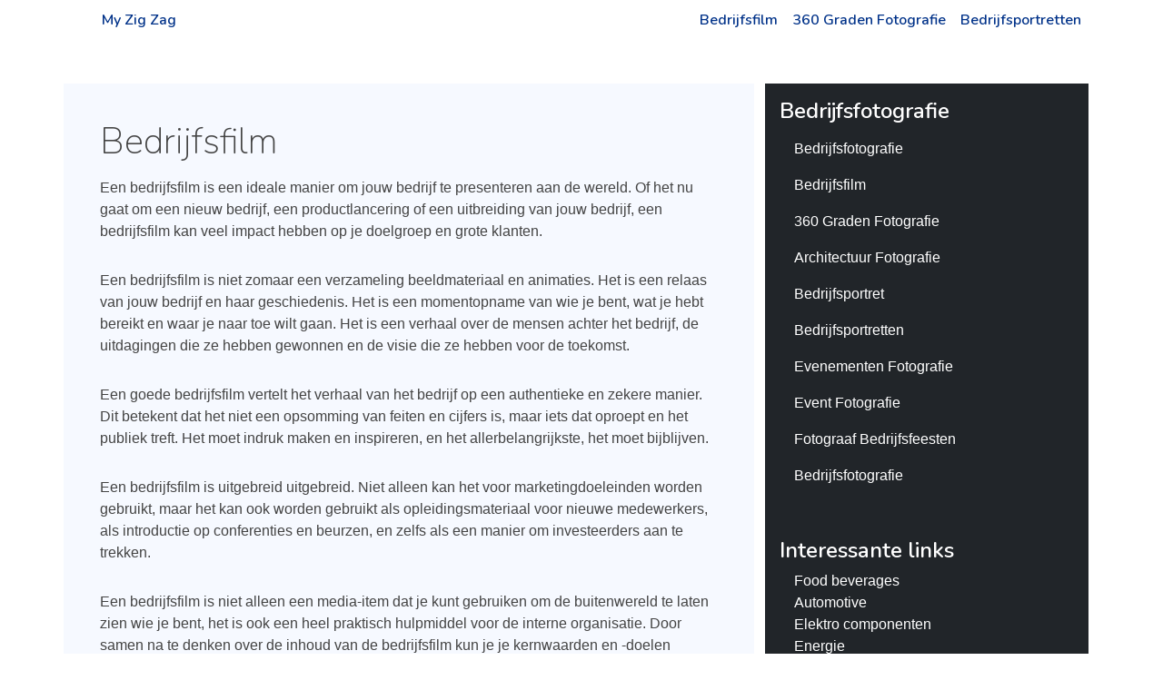

--- FILE ---
content_type: text/html
request_url: https://myzigzag.be/bedrijfsfotografie/bedrijfsfilm
body_size: 4490
content:
<!DOCTYPE html>
<html lang="en"  class="h-100">
    <head>
        <meta charset="utf-8">
        <meta name="viewport" content="width=device-width, initial-scale=1">

        <title>Bedrijfsfilm |  My Zig Zag</title>
        <meta name="description" content="BedrijfsfilmEen bedrijfsfilm is een ideale manier om jouw bedrijf te presenteren aan de wereld. Of het nu gaat om een ​​nieuw bedrijf, een productlanc">

        <!-- Fonts -->
        <link href="https://fonts.googleapis.com/css?family=Nunito:200,600" rel="stylesheet">

        <!-- Styles -->
        <link href="https://cdn.jsdelivr.net/npm/bootstrap@5.0.0-beta3/dist/css/bootstrap.min.css" rel="stylesheet" integrity="sha384-eOJMYsd53ii+scO/bJGFsiCZc+5NDVN2yr8+0RDqr0Ql0h+rP48ckxlpbzKgwra6" crossorigin="anonymous">
        <link href="/css/template5/style.css" rel="stylesheet">
        
        <style>
            .footer {
                background-color: #f6f9ff;
            }

            .footer > .container {
                padding-right: 15px;
                padding-left: 15px;
            }

            code {
                font-size: 80%;
            }
        </style>
    </head>
    <body class="d-flex flex-column h-100">
        <nav class="navbar navbar-expand-md" aria-label="Fourth navbar example">
            <div class="container">
                <a class="navbar-brand" href="/">My Zig Zag</a>
                <button class="navbar-toggler" type="button" data-bs-toggle="collapse" data-bs-target="#navbarsExample04" aria-controls="navbarsExample04" aria-expanded="false" aria-label="Toggle navigation">
                    <span class="navbar-toggler-icon"></span>
                </button>

                <div class="collapse navbar-collapse" id="navbarsExample04">
                    <ul class="navbar-nav ms-auto mb-2 mb-md-0">
                                                    <li class="nav-item"><a class="nav-link" href="/bedrijfsfotografie/bedrijfsfilm">Bedrijfsfilm</a></li>
                                                    <li class="nav-item"><a class="nav-link" href="/bedrijfsfotografie/360-graden-fotografie">360 Graden Fotografie</a></li>
                                                    <li class="nav-item"><a class="nav-link" href="/bedrijfsfotografie/bedrijfsportretten">Bedrijfsportretten</a></li>
                                            </ul>
                </div>
            </div>
        </nav>
        
        <!-- Begin page content -->
        <main role="main" class="flex-shrink-0 about">
            <div class="container">
                <div class="row mt-5">
                    <div class="col  content">
                                                    <h1>Bedrijfsfilm</h1><p>Een bedrijfsfilm is een ideale manier om jouw bedrijf te presenteren aan de wereld. Of het nu gaat om een ​​nieuw bedrijf, een productlancering of een uitbreiding van jouw bedrijf, een bedrijfsfilm kan veel impact hebben op je doelgroep en grote klanten.</p><p>Een bedrijfsfilm is niet zomaar een verzameling beeldmateriaal en animaties. Het is een relaas van jouw bedrijf en haar geschiedenis. Het is een momentopname van wie je bent, wat je hebt bereikt en waar je naar toe wilt gaan. Het is een verhaal over de mensen achter het bedrijf, de uitdagingen die ze hebben gewonnen en de visie die ze hebben voor de toekomst.</p><p>Een goede bedrijfsfilm vertelt het verhaal van het bedrijf op een authentieke en zekere manier. Dit betekent dat het niet een opsomming van feiten en cijfers is, maar iets dat oproept en het publiek treft. Het moet indruk maken en inspireren, en het allerbelangrijkste, het moet bijblijven.</p><p>Een bedrijfsfilm is uitgebreid uitgebreid. Niet alleen kan het voor marketingdoeleinden worden gebruikt, maar het kan ook worden gebruikt als opleidingsmateriaal voor nieuwe medewerkers, als introductie op conferenties en beurzen, en zelfs als een manier om investeerders aan te trekken.</p><p>Een bedrijfsfilm is niet alleen een media-item dat je kunt gebruiken om de buitenwereld te laten zien wie je bent, het is ook een heel praktisch hulpmiddel voor de interne organisatie. Door samen na te denken over de inhoud van de bedrijfsfilm kun je je kernwaarden en -doelen scherpstellen en opvolgen. Het helpt je om je positionering en merkidentiteit te versterken.</p><p>Een succesvolle bedrijfsfilm begint met een idee en een goed doordacht script. Het is de verantwoordelijkheid van de filmmaker om de boodschap van het bedrijf om een ​​goed verhaal te vertellen. De filmmaker moet veel tijd besteden aan het begrijpen van de belangrijkste doelen van het bedrijf, de bedrijfscultuur en het publiek. Op basis van deze kennis wordt het script geschreven.</p><p>Het script is de basis van elke bedrijfsfilm en grotendeels het succes ervan. Het moet spannend en boeiend zijn en daarbij de belangrijkste elementen van de boodschap van het bedrijf. Vaak zijn de verhalen die het meest inspirerend zijn, een verhaal van doorzettingsvermogen en doorzettingsvermogen. Dit soort verhalen zijn altijd geliefd bij het publiek.</p><p>Vervolgens is het belangrijk om een ​​goede instelling te vinden voor de opnames. Locatie is van cruciaal belang omdat de sfeer en toon van de film is bepaald. Of het nu gaat om een ​​glamoureuze kantoortoren, een rustiek platteland of een hippe loods, het moet perfect passen bij de inhoud van de bedrijfsfilm.</p><p>Opnamen van de productie van de medewerkers in een voorbereidende omgeving die de bedrijfsfilm een ​​menselijke aanraking geeft en het bedrijf laat zien vanuit een ander perspectief dan de officiële bedrijfswebsite.</p><p>Een bedrijfsfilm hoeft niet lang te zijn, slechts enkele minuten. Het is belangrijk om de boodschap kort en bondig over te brengen om de aandacht van het publiek vast te houden. Wanneer het publiek zich verveelt of ongeïnteresseerd raakt, heeft de bedrijfsfilm niet langer het beoogde effect.</p><p>Bij de productie van een bedrijfsfilm speelt muziek ook een belangrijke rol. De muziek mag niet te overheersen of afleidend zijn, maar moet dienen als ondersteuning van de inhoud van de bedrijfsfilm. Het moet samen met de beelden de sfeer van de film bepalen.</p><p>Een bedrijfsfilm is een belangrijk marketinginstrument, maar het is ook belangrijk om het niet te gebruiken om een ​​verkeerd perspectief te creëren. Je moet altijd trouw blijven aan de kernwaarden van je bedrijf. Alleen dan kan het publiek zich verbonden voelen met de bedrijfsfilm. Het is een investering in de toekomst van het bedrijf en levert vaak punten op in de mediatraining en presentaties.</p><p>In het tijdperk van sociale media is het maken van een bedrijfsfilm gemakkelijker geworden. Met een smartphone en goede content kun je al een waarschijnlijk marketingbereik hebben. Het is echter wel aan te raden om een ​​beroep te doen op professionals die ervaring hebben in het maken van bedrijfsfilms. Zij kunnen helpen om het perfecte bedrijfsverhaal te schrijven en de juiste sfeer en toon te creëren.</p><p>Kortom, een bedrijfsfilm is een krachtig marketinginstrument dat het verhaal van uw bedrijf op unieke wijze kan vertellen. Het is een manier om de concurrentie te onderscheiden, en het kan je helpen om de verbinding met klanten te versterken en te versterken. Het is een investering in de toekomst van uw bedrijf en kan veel positieve invloed hebben op de groei, ontwikkeling en presentatie van uw onderneming.</p>
                                            </div>
                    <div class="col-lg-4">
                        <div class="d-flex flex-column p-3 text-white bg-dark">
                                                            <h2 class="text-white text-decoration-none">
                                    Bedrijfsfotografie
                                </h2>
                                <ul class="nav nav-pills flex-column mb-5">
                                                                            <li class="nav-item"><a class="nav-link text-white" href="/bedrijfsfotografie">Bedrijfsfotografie</a></li>
                                                                            <li class="nav-item"><a class="nav-link text-white" href="/bedrijfsfotografie/bedrijfsfilm">Bedrijfsfilm</a></li>
                                                                            <li class="nav-item"><a class="nav-link text-white" href="/bedrijfsfotografie/360-graden-fotografie">360 Graden Fotografie</a></li>
                                                                            <li class="nav-item"><a class="nav-link text-white" href="/bedrijfsfotografie/architectuur-fotografie">Architectuur Fotografie</a></li>
                                                                            <li class="nav-item"><a class="nav-link text-white" href="/bedrijfsfotografie/bedrijfsportret">Bedrijfsportret</a></li>
                                                                            <li class="nav-item"><a class="nav-link text-white" href="/bedrijfsfotografie/bedrijfsportretten">Bedrijfsportretten</a></li>
                                                                            <li class="nav-item"><a class="nav-link text-white" href="/bedrijfsfotografie/evenementen-fotografie">Evenementen Fotografie</a></li>
                                                                            <li class="nav-item"><a class="nav-link text-white" href="/bedrijfsfotografie/event-fotografie">Event Fotografie</a></li>
                                                                            <li class="nav-item"><a class="nav-link text-white" href="/bedrijfsfotografie/fotograaf-bedrijfsfeesten">Fotograaf Bedrijfsfeesten</a></li>
                                                                            <li class="nav-item"><a class="nav-link text-white" href="/bedrijfsfotografie/bedrijfsfotografie">Bedrijfsfotografie</a></li>
                                                                    </ul>
                                                        <h2 class="text-white text-decoration-none">
                                Interessante links
                            </h2>
                            <ul class="nav nav-pills flex-column mb-auto">
                                                                    <li class="nav-item"><a class="nav-link text-white py-0" href="/food-beverages">Food beverages</a></li>
                                                                    <li class="nav-item"><a class="nav-link text-white py-0" href="/automotive">Automotive</a></li>
                                                                    <li class="nav-item"><a class="nav-link text-white py-0" href="/elektro-componenten">Elektro componenten</a></li>
                                                                    <li class="nav-item"><a class="nav-link text-white py-0" href="/energie">Energie</a></li>
                                                                    <li class="nav-item"><a class="nav-link text-white py-0" href="/bouw">Bouw</a></li>
                                                                    <li class="nav-item"><a class="nav-link text-white py-0" href="/travel">Travel</a></li>
                                                                    <li class="nav-item"><a class="nav-link text-white py-0" href="/immo">Immo</a></li>
                                                                    <li class="nav-item"><a class="nav-link text-white py-0" href="/juridisch-advies">Juridisch advies</a></li>
                                                                    <li class="nav-item"><a class="nav-link text-white py-0" href="/financieel">Financieel</a></li>
                                                                    <li class="nav-item"><a class="nav-link text-white py-0" href="/grafisch-reclame">Grafisch reclame</a></li>
                                                                    <li class="nav-item"><a class="nav-link text-white py-0" href="/human-resources">Human resources</a></li>
                                                                    <li class="nav-item"><a class="nav-link text-white py-0" href="/vertalingen">Vertalingen</a></li>
                                                                    <li class="nav-item"><a class="nav-link text-white py-0" href="/verpakkingen">Verpakkingen</a></li>
                                                                    <li class="nav-item"><a class="nav-link text-white py-0" href="/opleidingen">Opleidingen</a></li>
                                                                    <li class="nav-item"><a class="nav-link text-white py-0" href="/milieu">Milieu</a></li>
                                                                    <li class="nav-item"><a class="nav-link text-white py-0" href="/callcenter">Callcenter</a></li>
                                                                    <li class="nav-item"><a class="nav-link text-white py-0" href="/hardware">Hardware</a></li>
                                                                    <li class="nav-item"><a class="nav-link text-white py-0" href="/industriele-processen">Industriele processen</a></li>
                                                                    <li class="nav-item"><a class="nav-link text-white py-0" href="/it-consulting">It consulting</a></li>
                                                                    <li class="nav-item"><a class="nav-link text-white py-0" href="/it-services">It services</a></li>
                                                                    <li class="nav-item"><a class="nav-link text-white py-0" href="/office">Office</a></li>
                                                                    <li class="nav-item"><a class="nav-link text-white py-0" href="/security">Security</a></li>
                                                                    <li class="nav-item"><a class="nav-link text-white py-0" href="/software">Software</a></li>
                                                                    <li class="nav-item"><a class="nav-link text-white py-0" href="/interieur">Interieur</a></li>
                                                                    <li class="nav-item"><a class="nav-link text-white py-0" href="/gezondheid">Gezondheid</a></li>
                                                                    <li class="nav-item"><a class="nav-link text-white py-0" href="/kleinhandel">Kleinhandel</a></li>
                                                                    <li class="nav-item"><a class="nav-link text-white py-0" href="/textiel">Textiel</a></li>
                                                                    <li class="nav-item"><a class="nav-link text-white py-0" href="/online-marketing">Online marketing</a></li>
                                                                    <li class="nav-item"><a class="nav-link text-white py-0" href="/webhosting">Webhosting</a></li>
                                                                    <li class="nav-item"><a class="nav-link text-white py-0" href="/grafisch-en-reclame">Grafisch en reclame</a></li>
                                                                    <li class="nav-item"><a class="nav-link text-white py-0" href="/reclame">Reclame</a></li>
                                                                    <li class="nav-item"><a class="nav-link text-white py-0" href="/zonnepanelen">Zonnepanelen</a></li>
                                                                    <li class="nav-item"><a class="nav-link text-white py-0" href="/drukkerijen">Drukkerijen</a></li>
                                                                    <li class="nav-item"><a class="nav-link text-white py-0" href="/vrachtwagens">Vrachtwagens</a></li>
                                                                    <li class="nav-item"><a class="nav-link text-white py-0" href="/liften">Liften</a></li>
                                                                    <li class="nav-item"><a class="nav-link text-white py-0" href="/organisatie-feesten">Organisatie feesten</a></li>
                                                                    <li class="nav-item"><a class="nav-link text-white py-0" href="/taxi-bedrijven">Taxi bedrijven</a></li>
                                                                    <li class="nav-item"><a class="nav-link text-white py-0" href="/events">Events</a></li>
                                                                    <li class="nav-item"><a class="nav-link text-white py-0" href="/meubelen">Meubelen</a></li>
                                                                    <li class="nav-item"><a class="nav-link text-white py-0" href="/interim">Interim</a></li>
                                                                    <li class="nav-item"><a class="nav-link text-white py-0" href="/leasing">Leasing</a></li>
                                                                    <li class="nav-item"><a class="nav-link text-white py-0" href="/restaurant">Restaurant</a></li>
                                                                    <li class="nav-item"><a class="nav-link text-white py-0" href="/bouwmateriaal">Bouwmateriaal</a></li>
                                                                    <li class="nav-item"><a class="nav-link text-white py-0" href="/iphone-reparatie">Iphone reparatie</a></li>
                                                                    <li class="nav-item"><a class="nav-link text-white py-0" href="/muziek">Muziek</a></li>
                                                                    <li class="nav-item"><a class="nav-link text-white py-0" href="/pleisterwerken">Pleisterwerken</a></li>
                                                                    <li class="nav-item"><a class="nav-link text-white py-0" href="/auto-verhuur">Auto verhuur</a></li>
                                                                    <li class="nav-item"><a class="nav-link text-white py-0" href="/bedrijfsfotografie">Bedrijfsfotografie</a></li>
                                                                    <li class="nav-item"><a class="nav-link text-white py-0" href="/reizen">Reizen</a></li>
                                                                    <li class="nav-item"><a class="nav-link text-white py-0" href="/trappen">Trappen</a></li>
                                                                    <li class="nav-item"><a class="nav-link text-white py-0" href="/trouwkleding">Trouwkleding</a></li>
                                                                    <li class="nav-item"><a class="nav-link text-white py-0" href="/webdesign">Webdesign</a></li>
                                                                    <li class="nav-item"><a class="nav-link text-white py-0" href="/juwelen">Juwelen</a></li>
                                                                    <li class="nav-item"><a class="nav-link text-white py-0" href="/rijschool">Rijschool</a></li>
                                                                    <li class="nav-item"><a class="nav-link text-white py-0" href="/tijdregistratie">Tijdregistratie</a></li>
                                                                    <li class="nav-item"><a class="nav-link text-white py-0" href="/totaalinrichting">Totaalinrichting</a></li>
                                                                    <li class="nav-item"><a class="nav-link text-white py-0" href="/website-beveiliging">Website beveiliging</a></li>
                                                                    <li class="nav-item"><a class="nav-link text-white py-0" href="/bedrijvengidsen">Bedrijvengidsen</a></li>
                                                                    <li class="nav-item"><a class="nav-link text-white py-0" href="/vacatures">Vacatures</a></li>
                                                                    <li class="nav-item"><a class="nav-link text-white py-0" href="/camerabewaking">Camerabewaking</a></li>
                                                                    <li class="nav-item"><a class="nav-link text-white py-0" href="/inbraakbeveiliging">Inbraakbeveiliging</a></li>
                                                                    <li class="nav-item"><a class="nav-link text-white py-0" href="/drone-fotografie-en-video">Drone fotografie en video</a></li>
                                                                    <li class="nav-item"><a class="nav-link text-white py-0" href="/chocolade">Chocolade</a></li>
                                                                    <li class="nav-item"><a class="nav-link text-white py-0" href="/vakantiehuizen">Vakantiehuizen</a></li>
                                                                    <li class="nav-item"><a class="nav-link text-white py-0" href="/fotografie">Fotografie</a></li>
                                                                                            </ul>
                        </div>
                    </div>
                </div>
            </div>
        </main>
        
        <footer class="footer mt-auto py-3">
            <div class="container">
                <span class="text-muted">&copy; 2019 - 2024 - myzigzag.be</span>
            </div>
        </footer>
        
        <script src="https://cdn.jsdelivr.net/npm/bootstrap@5.0.0-beta3/dist/js/bootstrap.bundle.min.js" integrity="sha384-JEW9xMcG8R+pH31jmWH6WWP0WintQrMb4s7ZOdauHnUtxwoG2vI5DkLtS3qm9Ekf" crossorigin="anonymous"></script>
    <script defer src="https://static.cloudflareinsights.com/beacon.min.js/vcd15cbe7772f49c399c6a5babf22c1241717689176015" integrity="sha512-ZpsOmlRQV6y907TI0dKBHq9Md29nnaEIPlkf84rnaERnq6zvWvPUqr2ft8M1aS28oN72PdrCzSjY4U6VaAw1EQ==" data-cf-beacon='{"version":"2024.11.0","token":"54952305093c4b4498e5c40b4a89d944","r":1,"server_timing":{"name":{"cfCacheStatus":true,"cfEdge":true,"cfExtPri":true,"cfL4":true,"cfOrigin":true,"cfSpeedBrain":true},"location_startswith":null}}' crossorigin="anonymous"></script>
</body>
</html>